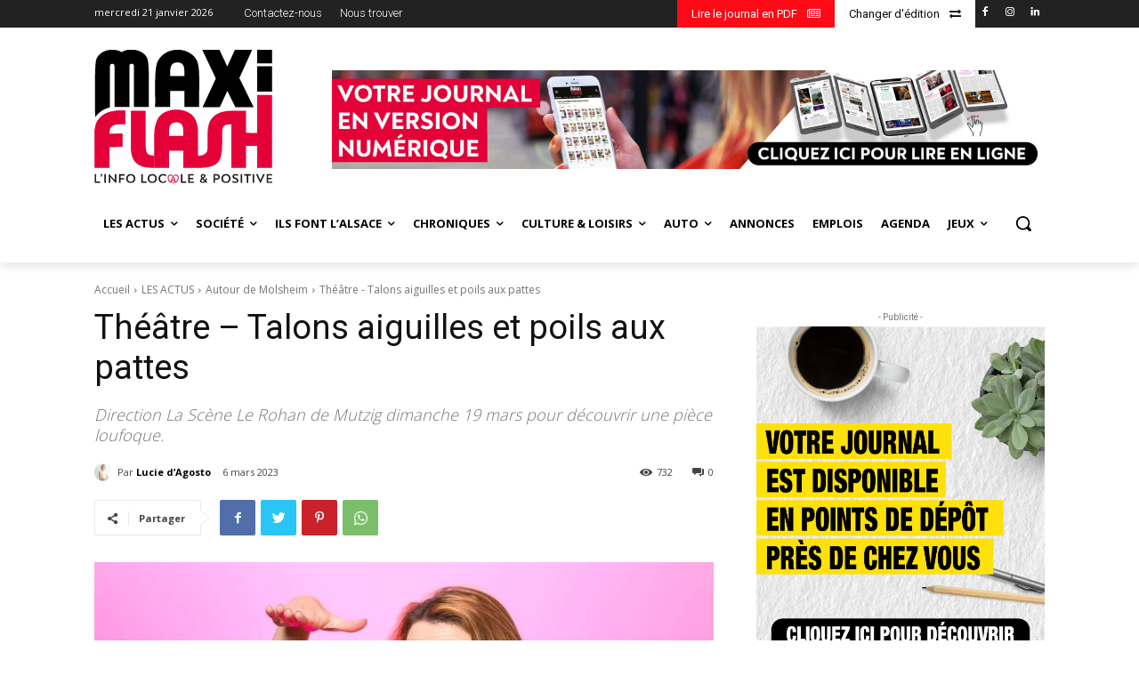

--- FILE ---
content_type: image/svg+xml
request_url: https://haguenau.maxi-flash.com/logo%20maxi%20flash%20white.svg
body_size: 7454
content:
<?xml version="1.0" encoding="UTF-8"?>
<svg id="Calque_1" xmlns="http://www.w3.org/2000/svg" xmlns:xlink="http://www.w3.org/1999/xlink" version="1.1" viewBox="0 0 1200 1200">
  <!-- Generator: Adobe Illustrator 29.0.1, SVG Export Plug-In . SVG Version: 2.1.0 Build 192)  -->
  <defs>
    <style>
      .st0 {
        fill: none;
      }

      .st1 {
        fill: #fff;
      }

      .st2 {
        fill: #e40138;
      }

      .st3 {
        clip-path: url(#clippath);
      }
    </style>
    <clipPath id="clippath">
      <rect class="st0" width="1200" height="1200"/>
    </clipPath>
  </defs>
  <polygon class="st1" points="1015.8 298.9 1015.8 222.6 1016.4 222.6 1099.3 222.7 1099.2 299 1015.8 298.9"/>
  <polygon class="st1" points="1015.8 459.1 1015.8 315.2 1016.4 315.2 1099.3 315.3 1099.2 459.2 1015.8 459.1"/>
  <polygon class="st1" points="892.9 546.7 847.7 455.5 805.1 546.6 708.1 546.4 782.7 384.3 706.1 222.3 803.1 222.4 847.3 316.5 889.9 222.5 987.4 222.6 915.3 382.7 996 546.8 892.9 546.7"/>
  <g class="st3">
    <path class="st1" d="M605.6,370.7l-80.2.3c-.3-35.5-3.2-77.8,40.1-77,45-.3,39.2,37.8,40.2,76.7M688.7,546.4c-.7-147.3,6.8-222.4-14-265.8-18.4-38.3-67.6-59.5-107.5-59.1-44.5,0-90.9,22.5-111.6,65.1-21.6,44.6-13.1,155-15,259.4h84.8c0,.1,0-91.2,0-91.2h80.2c0,.1,0,91.5,0,91.5h83Z"/>
    <path class="st2" d="M272.6,642.6v-76.2s-34.6.5-34.6.5c-24.9,0-32.6,2-51.1,6.6-18.9,4.6-36,13.8-51.2,27.7-15.2,13.9-24.9,28.6-29.1,43.7-4.2,15.6-6.5,35.8-6.5,60.6v184.1s83.4.2,83.4.2v-117.1s72.9-1.7,72.9-1.7v-37.1s0-37.1,0-37.1l-72.9,1.7c0-11.4.5-19.8,1.8-25.7.9-5.5,4.6-11.4,10.6-17.3,5.5-5.5,12.9-8.8,22.6-10.1,9.7-1.7,9.1-2.5,26.2-2.5l27.7-.5ZM599.5,709.9l-80.2.3v-15.6c0-19,1.4-32,4.2-39.2,3.2-7.6,7.4-13,13.4-16.8,6-3.8,13.4-5.4,22.6-5.4,10.1-.4,18.9,1.7,25.4,6.4,6.5,5.1,10.6,12.7,12.4,22.4,1.8,10.1,2.3,26.1,2.3,48M435.8,890.3l83.5.2v-96.5s80.3.2,80.3.2v96.5s83,.2,83,.2c15.2,0,30-.8,44.3-2.4,13.8-1.2,29.5-5.4,46.6-13,17.1-8,28.6-21,35.1-40,6.5-18.5,9.7-43.8,9.7-76.2v-59c0-22.3,2.8-37.5,9.2-45.5,5.9-7,20.4-10.8,42.5-10.8v246.8c0,0,83.4.2,83.4.2v-125.1s62.6.1,62.6.1v125.1s83.4.2,83.4.2v-413.2c0,0-83.4-.2-83.4-.2v214.8s-62.6-.1-62.6-.1v-124.7s-83.4-.2-83.4-.2h0c-13.1,0-26.6.9-40.6,3.7-13.8,2.5-27.7,7.9-41.5,15.5-14.3,7.5-26.8,20.2-36.9,37.4-9.7,17.2-14.8,43.4-14.8,78.3v62.3c0,11.8-.5,20.6-1.4,26.5-.9,6.3-4.2,11.8-8.8,16.4-5.1,4.2-10.6,8-17.1,10.5-6.9,2.5-15.7,3.8-26.3,3.7v-134c0-25.7-5-48.4-13.8-68.3-8.8-19.4-23-34.2-43.8-44.3-21.7-10.1-42.9-14.8-63.6-14.9-22.6,0-44.7,5-66.4,15.5-21.7,10.5-36.4,27.3-45.2,49.6-9.2,22.7-13.8,47.2-13.9,73.7v122.6"/>
    <path class="st2" d="M272.6,642.6v-76.2c-101.5-4.7-177.4,26.7-172.4,139.2,0,0,0,184.1,0,184.1l83.5.2v-117.1s72.9-1.7,72.9-1.7c0-18.5,0-55.7,0-74.1l-72.9,1.7c-5.4-59.1,42.9-55.9,88.9-56"/>
    <path class="st1" d="M398.1,275.6c-14.9-52.1-100.1-70.5-145.7-40.2-47.1-27.8-123.4-13.5-143.4,41.5-9.8,26.3-6.9,219.2-6.2,326.7,5.4-7.7,12-15.1,19.8-22.2,17.6-16,37.7-26.9,59.7-32.2l1.3-.3c.8-.2,1.6-.4,2.4-.6v-232c0-8.7,4.9-15,13.4-15.1,8.2,0,12.9,6.1,12.9,14.3v230.4c0,0,83.4.1,83.4.1v-229.5c0-10.1,4.2-15.2,13-15.1,8.2,0,12.9,6.1,12.9,14.3v230.4c0,0,84.1.1,84.1.1-1.3-70.5,3.8-230.7-7.6-270.4"/>
    <path class="st2" d="M435.8,822c-43-1.3-46.3-17.1-48.4-58.2,0,0,0-196.7,0-196.7l-83-.2v198.4c-4.6,90.1,41.7,129.7,131.3,124.9"/>
    <polygon class="st1" points="100 926.3 108.6 926.3 108.6 968 130.2 968 130.2 975.9 100 975.9 100 926.3"/>
    <path class="st1" d="M142.8,931c0,5-2.8,9.9-7.1,13.4l-2.1-2.1c2.7-2.5,4.2-5,4.8-7.7h-.4c-2.4,0-4.7-1.8-4.7-4.8s2.6-4.8,4.7-4.8,4.8,2,4.8,6.1"/>
    <rect class="st1" x="154.9" y="926.3" width="8.6" height="49.6"/>
    <path class="st1" d="M221.8,926.3v49.9h-3.4l-26.8-29.3c-1.2-1.3-2.8-2.9-4.2-4.5.1,1.8.3,3.6.3,5.4v28.1h-8.5v-49.9h3.3l26,28.5c1.6,1.7,3.3,3.4,5,5.3-.1-2.4-.2-4.6-.2-6.6v-26.9h8.5Z"/>
    <polygon class="st1" points="237.6 926.3 268.6 926.3 268.6 934.3 246.2 934.3 246.2 948.6 266.3 948.6 266.3 956.3 246.2 956.3 246.2 975.9 237.6 975.9 237.6 926.3"/>
    <path class="st1" d="M277.5,951c0-14.9,10.7-25.7,25.8-25.7s25.8,10.8,25.8,25.7-10.5,25.8-25.8,25.8-25.8-11.3-25.8-25.8M320.5,951c0-10.3-6.6-17.9-17.1-17.9s-17,7.6-17,17.9,6.6,18,17,18,17.1-8,17.1-18"/>
    <polygon class="st1" points="362.3 926.3 370.9 926.3 370.9 968 392.4 968 392.4 975.9 362.3 975.9 362.3 926.3"/>
    <path class="st1" d="M398.6,951c0-14.9,10.7-25.7,25.8-25.7s25.8,10.8,25.8,25.7-10.5,25.8-25.8,25.8-25.8-11.3-25.8-25.8M441.6,951c0-10.3-6.6-17.9-17.1-17.9s-17,7.6-17,17.9,6.6,18,17,18,17.1-8,17.1-18"/>
    <path class="st1" d="M459.7,951c0-14.9,10.7-25.7,25.8-25.7s13.1,2.3,18.7,7.3l-4.5,5.8c-3.6-3.3-8-5.3-14-5.3-10.1,0-17.2,7.4-17.2,17.9s6.8,18,16.9,18,11.2-2.7,14.5-7l5.4,5.5c-4.8,5.9-11.5,9.3-20,9.3-15.3,0-25.5-11.5-25.5-25.8"/>
    <polygon class="st1" points="585.7 926.3 594.3 926.3 594.3 968 615.8 968 615.8 975.9 585.7 975.9 585.7 926.3"/>
    <polygon class="st1" points="659.3 968.3 659.3 975.9 627.4 975.9 627.4 926.3 658.6 926.3 658.6 933.9 636 933.9 636 947 655.8 947 655.8 954.4 636 954.4 636 968.3 659.3 968.3"/>
    <path class="st1" d="M693.1,964.4c0-5.7,3.2-10.9,9.9-15-3.3-3.8-5.3-7.4-5.3-11.4,0-6.9,5.5-12.6,14.2-12.6s12.6,5,12.6,11.3-4.9,10.3-11.1,13.9l9.6,9.8c1.8-3.4,2.8-7.4,2.8-10.5h7.4c0,5.2-1.9,11.2-5.1,16l8.6,9.2-7.4,1.7-5.6-6c-3.7,3.4-8.9,6-15,6-10,0-15.4-5.7-15.4-12.4M718.5,965.5l-10.8-10.9c-4.5,2.4-6.4,6-6.4,9.1s2.7,6.1,7.5,6.1,7.4-2,9.7-4.2M716.9,937c0-2.4-2-4.7-5.5-4.7s-6.1,2.7-6.1,5.7,1.2,4.7,3.6,7.5c4.2-2.3,8-4.7,8-8.5"/>
    <path class="st1" d="M769.3,926.3h19.1c10.7,0,16.6,7.8,16.6,16s-5.8,15.5-16.8,15.5h-10.3v18.1h-8.6v-49.6ZM787.2,950.5c6.3,0,9.1-4,9.1-8.2s-3.4-8.4-8.8-8.4h-9.6v16.6h9.3Z"/>
    <path class="st1" d="M813.9,951c0-14.9,10.7-25.7,25.8-25.7s25.8,10.8,25.8,25.7-10.5,25.8-25.8,25.8-25.8-11.3-25.8-25.8M856.8,951c0-10.3-6.6-17.9-17.1-17.9s-17,7.6-17,17.9,6.6,18,17,18,17.1-8,17.1-18"/>
    <path class="st1" d="M874.3,970.8l4-6.7c3.7,3.2,8.7,5.1,13.9,5.1s9.3-2.3,9.3-6.6-5.1-6.6-10.7-8.5c-8.3-2.7-14.8-7.2-14.8-15.1s7.6-13.7,16.6-13.7,10.7,1.4,16.1,5l-3.7,6.4c-4.2-2.7-7.9-3.9-12-3.9s-8.2,1.9-8.2,5.6,5,6.4,10.1,8.2c8.6,2.8,15.3,6.9,15.3,15.4s-7.8,14.7-17.7,14.7-13.3-2.2-18.2-6.1"/>
    <rect class="st1" x="922.7" y="926.3" width="8.6" height="49.6"/>
    <polygon class="st1" points="979.1 934.3 965.1 934.3 965.1 975.9 956.5 975.9 956.5 934.3 942.4 934.3 942.4 926.3 979.1 926.3 979.1 934.3"/>
    <rect class="st1" x="990.2" y="926.3" width="8.6" height="49.6"/>
    <path class="st1" d="M1058.7,926.3h0c0,.1-23.5,49.9-23.5,49.9h-2.6l-23.5-49.8h0c0-.1,9.4-.1,9.4-.1l12.6,27.6c1.2,2.6,2,4.6,2.8,6.8.9-2.4,1.9-5,2.8-6.9l12.5-27.4h9.5Z"/>
    <polygon class="st1" points="1100.8 968.3 1100.8 975.9 1068.9 975.9 1068.9 926.3 1100.2 926.3 1100.2 933.9 1077.6 933.9 1077.6 947 1097.3 947 1097.3 954.4 1077.6 954.4 1077.6 968.3 1100.8 968.3"/>
    <path class="st2" d="M571.6,937.7c-4.5-10-16.4-11.6-24.7-5.2-.2.1-.7.5-.8.7,0,.1-.1.6,0,.7.9,1,1.7,2,2.4,3.1.2,0,.6.2.8.1,3.5-3,8.1-4.3,12.5-2.5,7.7,3.1,7.4,14.3,5.4,21-1.5,4.9-5.5,9.8-9.6,12.8l-1.6,1c-1.9-10.3-5-20.8-11-29.5-4.9-7.1-12.7-13.1-21.9-10.7-13,3.4-13.8,20.8-9.1,31,3.3,7,9.6,13.1,16.8,16.1.3.1,1.2.5,1.4.5,0,0,.7-.4.7-.5.6-4.2,1.3-8.4,2.4-12.5h14.3s1.7,8,1.7,8c-4.2,1.6-8.8,2-13.1,1.2-.2,0-.5.3-.7.4-.2,1.3-.4,2.7-.6,4,0,0,.4.6.4.6.1,0,1,.2,1.2.2,13,1.7,25.5-5.2,31.6-16.6,3.7-6.8,4.7-16.9,1.5-24.1M528.8,969.3h0c-4.4-2.7-8.2-6.9-10.3-11.7-3.5-7.9-3.4-23.1,8-23.8,5.2-.3,9.6,3.2,12.7,7-5.6,8.5-8.5,18.5-10.4,28.5M536.6,959c1.4-4.7,3.3-9.3,5.8-13.5,2.5,4.2,4.4,8.8,5.8,13.5h-11.6Z"/>
  </g>
</svg>

--- FILE ---
content_type: image/svg+xml
request_url: https://haguenau.maxi-flash.com/logo%20maxi%20flash%20white%20simple.svg
body_size: 7408
content:
<?xml version="1.0" encoding="UTF-8"?>
<svg id="Calque_1" xmlns="http://www.w3.org/2000/svg" xmlns:xlink="http://www.w3.org/1999/xlink" version="1.1" viewBox="0 0 999.2 753.2">
  <!-- Generator: Adobe Illustrator 29.0.1, SVG Export Plug-In . SVG Version: 2.1.0 Build 192)  -->
  <defs>
    <style>
      .st0 {
        fill: none;
      }

      .st1 {
        fill: #fff;
      }

      .st2 {
        fill: #e40138;
      }

      .st3 {
        clip-path: url(#clippath);
      }
    </style>
    <clipPath id="clippath">
      <rect class="st0" x="-100" y="-222.7" width="1200" height="1200"/>
    </clipPath>
  </defs>
  <polygon class="st1" points="915.8 76.2 915.8 -.1 916.4 -.1 999.2 0 999.2 76.3 915.8 76.2"/>
  <polygon class="st1" points="915.8 236.4 915.8 92.5 916.4 92.5 999.2 92.6 999.2 236.5 915.8 236.4"/>
  <polygon class="st1" points="792.9 324 747.7 232.8 705 323.8 608 323.7 682.7 161.5 606.1 -.4 703.1 -.3 747.2 93.8 789.9 -.2 887.4 0 815.3 160 896 324.1 792.9 324"/>
  <g class="st3">
    <path class="st1" d="M505.6,148l-80.2.3c-.3-35.5-3.2-77.8,40.1-77,45-.3,39.2,37.8,40.2,76.7M588.7,323.7c-.7-147.3,6.8-222.4-14-265.8C556.4,19.6,507.1-1.6,467.3-1.2c-44.5,0-90.9,22.5-111.6,65.1-21.6,44.6-13.1,155-15,259.4h84.8c0,.1,0-91.2,0-91.2h80.2c0,.1,0,91.5,0,91.5h83Z"/>
    <path class="st2" d="M172.6,419.9v-76.2s-34.6.5-34.6.5c-24.9,0-32.6,2-51.1,6.6-18.9,4.6-36,13.8-51.2,27.7-15.2,13.9-24.9,28.6-29.1,43.7-4.2,15.6-6.5,35.8-6.5,60.6v184.1s83.4.2,83.4.2v-117.1s72.9-1.7,72.9-1.7v-37.1s0-37.1,0-37.1l-72.9,1.7c0-11.4.5-19.8,1.8-25.7.9-5.5,4.6-11.4,10.6-17.3,5.5-5.5,12.9-8.8,22.6-10.1,9.7-1.7,9.1-2.5,26.2-2.5l27.7-.5ZM499.5,487.2l-80.2.3v-15.6c0-19,1.4-32,4.2-39.2,3.2-7.6,7.4-13,13.4-16.8,6-3.8,13.4-5.4,22.6-5.4,10.1-.4,18.9,1.7,25.4,6.4,6.5,5.1,10.6,12.7,12.4,22.4,1.8,10.1,2.3,26.1,2.3,48M335.7,667.6l83.5.2v-96.5s80.3.2,80.3.2v96.5s83,.2,83,.2c15.2,0,30-.8,44.3-2.4,13.8-1.2,29.5-5.4,46.6-13,17.1-8,28.6-21,35.1-40,6.5-18.5,9.7-43.8,9.7-76.2v-59c0-22.3,2.8-37.5,9.2-45.5,5.9-7,20.4-10.8,42.5-10.8v246.8c0,0,83.4.2,83.4.2v-125.1s62.6.1,62.6.1v125.1s83.4.2,83.4.2V255.2c0,0-83.4-.2-83.4-.2v214.8s-62.6-.1-62.6-.1v-124.7s-83.4-.2-83.4-.2h0c-13.1,0-26.6.9-40.6,3.7-13.8,2.5-27.7,7.9-41.5,15.5-14.3,7.5-26.8,20.2-36.9,37.4-9.7,17.2-14.8,43.4-14.8,78.3v62.3c0,11.8-.5,20.6-1.4,26.5-.9,6.3-4.2,11.8-8.8,16.4-5.1,4.2-10.6,8-17.1,10.5-6.9,2.5-15.7,3.8-26.3,3.7v-134c0-25.7-5-48.4-13.8-68.3-8.8-19.4-23-34.2-43.8-44.3-21.7-10.1-42.9-14.8-63.6-14.9-22.6,0-44.7,5-66.4,15.5-21.7,10.5-36.4,27.3-45.2,49.6-9.2,22.7-13.8,47.2-13.9,73.7v122.6"/>
    <path class="st2" d="M172.6,419.9v-76.2C71.1,338.9-4.7,370.4.2,482.8c0,0,0,184.1,0,184.1l83.5.2v-117.1s72.9-1.7,72.9-1.7c0-18.5,0-55.7,0-74.1l-72.9,1.7c-5.4-59.1,42.9-55.9,88.9-56"/>
    <path class="st1" d="M298.1,52.9C283.2.8,198-17.5,152.4,12.7,105.3-15,29-.8,8.9,54.2-.8,80.5,2,273.4,2.8,380.9c5.4-7.7,12-15.1,19.8-22.2,17.6-16,37.7-26.9,59.7-32.2l1.3-.3c.8-.2,1.6-.4,2.4-.6V93.5c0-8.7,4.9-15,13.4-15.1,8.2,0,12.9,6.1,12.9,14.3v230.4c0,0,83.4.1,83.4.1V93.6c0-10.1,4.2-15.2,13-15.1,8.2,0,12.9,6.1,12.9,14.3v230.4c0,0,84.1.1,84.1.1-1.3-70.5,3.8-230.7-7.6-270.4"/>
    <path class="st2" d="M335.8,599.3c-43-1.3-46.3-17.1-48.4-58.2,0,0,0-196.7,0-196.7l-83-.2v198.4c-4.6,90.1,41.7,129.7,131.3,124.9"/>
    <polygon class="st1" points="0 703.6 8.6 703.6 8.6 745.3 30.1 745.3 30.1 753.2 0 753.2 0 703.6"/>
    <path class="st1" d="M42.8,708.3c0,5-2.8,9.9-7.1,13.4l-2.1-2.1c2.7-2.5,4.2-5,4.8-7.7h-.4c-2.4,0-4.7-1.8-4.7-4.8s2.6-4.8,4.7-4.8,4.8,2,4.8,6.1"/>
    <rect class="st1" x="54.9" y="703.6" width="8.6" height="49.6"/>
    <path class="st1" d="M121.8,703.6v49.9h-3.4l-26.8-29.3c-1.2-1.3-2.8-2.9-4.2-4.5.1,1.8.3,3.6.3,5.4v28.1h-8.5v-49.9h3.3l26,28.5c1.6,1.7,3.3,3.4,5,5.3-.1-2.4-.2-4.6-.2-6.6v-26.9h8.5Z"/>
    <polygon class="st1" points="137.6 703.6 168.6 703.6 168.6 711.5 146.2 711.5 146.2 725.9 166.3 725.9 166.3 733.6 146.2 733.6 146.2 753.2 137.6 753.2 137.6 703.6"/>
    <path class="st1" d="M177.5,728.3c0-14.9,10.7-25.7,25.8-25.7s25.8,10.8,25.8,25.7-10.5,25.8-25.8,25.8-25.8-11.3-25.8-25.8M220.5,728.3c0-10.3-6.6-17.9-17.1-17.9s-17,7.6-17,17.9,6.6,18,17,18,17.1-8,17.1-18"/>
    <polygon class="st1" points="262.3 703.6 270.9 703.6 270.9 745.3 292.4 745.3 292.4 753.2 262.3 753.2 262.3 703.6"/>
    <path class="st1" d="M298.6,728.3c0-14.9,10.7-25.7,25.8-25.7s25.8,10.8,25.8,25.7-10.5,25.8-25.8,25.8-25.8-11.3-25.8-25.8M341.5,728.3c0-10.3-6.6-17.9-17.1-17.9s-17,7.6-17,17.9,6.6,18,17,18,17.1-8,17.1-18"/>
    <path class="st1" d="M359.7,728.3c0-14.9,10.7-25.7,25.8-25.7s13.1,2.3,18.7,7.3l-4.5,5.8c-3.6-3.3-8-5.3-14-5.3-10.1,0-17.2,7.4-17.2,17.9s6.8,18,16.9,18,11.2-2.7,14.5-7l5.4,5.5c-4.8,5.9-11.5,9.3-20,9.3-15.3,0-25.5-11.5-25.5-25.8"/>
    <polygon class="st1" points="485.7 703.6 494.3 703.6 494.3 745.3 515.8 745.3 515.8 753.2 485.7 753.2 485.7 703.6"/>
    <polygon class="st1" points="559.3 745.6 559.3 753.2 527.4 753.2 527.4 703.6 558.6 703.6 558.6 711.2 536 711.2 536 724.3 555.8 724.3 555.8 731.7 536 731.7 536 745.6 559.3 745.6"/>
    <path class="st1" d="M593,741.7c0-5.7,3.2-10.9,9.9-15-3.3-3.8-5.3-7.4-5.3-11.4,0-6.9,5.5-12.6,14.2-12.6s12.6,5,12.6,11.3-4.9,10.3-11.1,13.9l9.6,9.8c1.8-3.4,2.8-7.4,2.8-10.5h7.4c0,5.2-1.9,11.2-5.1,16l8.6,9.2-7.4,1.7-5.6-6c-3.7,3.4-8.9,6-15,6-10,0-15.4-5.7-15.4-12.4M618.5,742.8l-10.8-10.9c-4.5,2.4-6.4,6-6.4,9.1s2.7,6.1,7.5,6.1,7.4-2,9.7-4.2M616.8,714.3c0-2.4-2-4.7-5.5-4.7s-6.1,2.7-6.1,5.7,1.2,4.7,3.6,7.5c4.2-2.3,8-4.7,8-8.5"/>
    <path class="st1" d="M669.3,703.6h19.1c10.7,0,16.6,7.8,16.6,16s-5.8,15.5-16.8,15.5h-10.3v18.1h-8.6v-49.6ZM687.2,727.7c6.3,0,9.1-4,9.1-8.2s-3.4-8.4-8.8-8.4h-9.6v16.6h9.3Z"/>
    <path class="st1" d="M713.9,728.3c0-14.9,10.7-25.7,25.8-25.7s25.8,10.8,25.8,25.7-10.5,25.8-25.8,25.8-25.8-11.3-25.8-25.8M756.8,728.3c0-10.3-6.6-17.9-17.1-17.9s-17,7.6-17,17.9,6.6,18,17,18,17.1-8,17.1-18"/>
    <path class="st1" d="M774.3,748.1l4-6.7c3.7,3.2,8.7,5.1,13.9,5.1s9.3-2.3,9.3-6.6-5.1-6.6-10.7-8.5c-8.3-2.7-14.8-7.2-14.8-15.1s7.6-13.7,16.6-13.7,10.7,1.4,16.1,5l-3.7,6.4c-4.2-2.7-7.9-3.9-12-3.9s-8.2,1.9-8.2,5.6,5,6.4,10.1,8.2c8.6,2.8,15.3,6.9,15.3,15.4s-7.8,14.7-17.7,14.7-13.3-2.2-18.2-6.1"/>
    <rect class="st1" x="822.6" y="703.6" width="8.6" height="49.6"/>
    <polygon class="st1" points="879.1 711.5 865 711.5 865 753.2 856.4 753.2 856.4 711.5 842.3 711.5 842.3 703.6 879.1 703.6 879.1 711.5"/>
    <rect class="st1" x="890.2" y="703.6" width="8.6" height="49.6"/>
    <path class="st1" d="M958.7,703.6h0c0,.1-23.5,49.9-23.5,49.9h-2.6l-23.5-49.8h0c0-.1,9.4-.1,9.4-.1l12.6,27.6c1.2,2.6,2,4.6,2.8,6.8.9-2.4,1.9-5,2.8-6.9l12.5-27.4h9.5Z"/>
    <polygon class="st1" points="1000.8 745.6 1000.8 753.2 968.9 753.2 968.9 703.6 1000.2 703.6 1000.2 711.2 977.5 711.2 977.5 724.3 997.3 724.3 997.3 731.7 977.5 731.7 977.5 745.6 1000.8 745.6"/>
    <path class="st2" d="M471.6,715c-4.5-10-16.4-11.6-24.7-5.2-.2.1-.7.5-.8.7,0,.1-.1.6,0,.7.9,1,1.7,2,2.4,3.1.2,0,.6.2.8.1,3.5-3,8.1-4.3,12.5-2.5,7.7,3.1,7.4,14.3,5.4,21-1.5,4.9-5.5,9.8-9.6,12.8l-1.6,1c-1.9-10.3-5-20.8-11-29.5-4.9-7.1-12.7-13.1-21.9-10.7-13,3.4-13.8,20.8-9.1,31,3.3,7,9.6,13.1,16.8,16.1.3.1,1.2.5,1.4.5,0,0,.7-.4.7-.5.6-4.2,1.3-8.4,2.4-12.5h14.3s1.7,8,1.7,8c-4.2,1.6-8.8,2-13.1,1.2-.2,0-.5.3-.7.4-.2,1.3-.4,2.7-.6,4,0,0,.4.6.4.6.1,0,1,.2,1.2.2,13,1.7,25.5-5.2,31.6-16.6,3.7-6.8,4.7-16.9,1.5-24.1M428.8,746.6h0c-4.4-2.7-8.2-6.9-10.3-11.7-3.5-7.9-3.4-23.1,8-23.8,5.2-.3,9.6,3.2,12.7,7-5.6,8.5-8.5,18.5-10.4,28.5M436.6,736.3c1.4-4.7,3.3-9.3,5.8-13.5,2.5,4.2,4.4,8.8,5.8,13.5h-11.6Z"/>
  </g>
</svg>